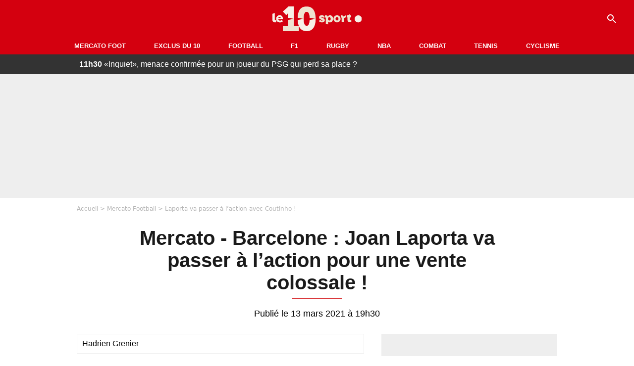

--- FILE ---
content_type: text/html; charset=UTF-8
request_url: https://le10sport.com/football/mercato/mercato-barcelone-laporta-va-passer-a-laction-avec-coutinho-541285
body_size: 12027
content:
<!DOCTYPE html>
<html lang="fr-FR">
    <head>
        <meta charset="UTF-8">
        <meta name="viewport" content="width=device-width, initial-scale=1.0">

            <meta http-equiv="X-UA-Compatible" content="IE=edge">
    <title>Mercato - Barcelone : Joan Laporta va passer à l’action pour une vente colossale ! - Le10sport.com</title>
    <meta name="robots" content="index,follow,max-snippet:-1,max-image-preview:large,max-video-preview:-1">
                    <meta name="keywords" content="" />
    <meta name="Googlebot" content="noarchive" />
    <meta name="distribution" content="global" />
    <meta name="author" content="Le10Sport.com" />
    <meta name="country" content="France" />
    <meta name="geo.country" content="FR" />
    <meta name="description" content="Alors que Philippe Coutinho est en échec au FC Barcelone, la direction du club catalan devrait essayer de se séparer de lui au cours de la prochaine fenêtre estivale des transferts, chose qui lui apporterait un bol d’air frais sur le plan financier.">

    <meta property="og:description" content="Alors que Philippe Coutinho est en échec au FC Barcelone, la direction du club catalan devrait essayer de se séparer de lui au cours de la prochaine fenêtre estivale des transferts, chose qui lui apporterait un bol d’air frais sur le plan financier." />
    <meta property="og:site_name" content="Le10Sport" />

    
    <meta property="og:type" content="article" />

    <meta name="twitter:card" content="summary_large_image" />

            <meta property="og:title" content="Mercato - Barcelone : Joan Laporta va passer à l’action pour une vente colossale !" />
        <meta name="twitter:title" content="Mercato - Barcelone : Joan Laporta va passer à l’action pour une vente colossale !" />
    
            <meta property="og:locale" content="fr_FR" />
    
    <meta property="og:image" content="https://le10static.com/img/cache/article/1200x675/0000/0017/179188.jpeg" />
            <meta property="og:url" content="https://le10sport.com/football/mercato/mercato-barcelone-laporta-va-passer-a-laction-avec-coutinho-541285" />
    <meta name="twitter:site" content="@le10sport" />
    <meta name="twitter:description" content="Alors que Philippe Coutinho est en échec au FC Barcelone, la direction du club catalan devrait essayer de se séparer de lui au cours de la prochaine fenêtre estivale des transferts, chose qui lui apporterait un bol d’air frais sur le plan financier." />
    <meta name="twitter:widgets:csp" content="on">
    
    <link rel="apple-touch-icon" sizes="180x180" href="/static/common/logo/apple-touch-icon.png">
    <link rel="manifest" href="/site.webmanifest">
    <link rel="mask-icon" href="/static/common/logo/safari-pinned-tab.svg" color="#D4000F">
    <meta name="msapplication-config" content="/logo/browserconfig.xml">
    <meta name="msapplication-TileColor" content="#00aba9">
    <meta name="theme-color" content="#ffffff">

                                
                                                                                                                                                                                                            
        
    
    
    
    
                    <meta property="article:published_time" content="2021-03-13T19:30:00+01:00">
    
                    <meta property="article:modified_time" content="2021-03-13T19:30:00+01:00">
    
            <meta property="article:section" content="Football" />
    
                        <meta property="article:tag" content="Mercato Football" />
                    <meta property="article:tag" content="Mercato Football" />
                    <meta property="article:tag" content="Angleterre" />
                    <meta property="article:tag" content="Espagne" />
            
            <link rel="icon" type="image/png" sizes="32x32" href="/static/common/logo/favicon-32x32.png">
    <link rel="icon" type="image/png" sizes="16x16" href="/static/common/logo/favicon-16x16.png">

                    <link rel="preload" href="https://le10static.com/img/cache/article/576x324/0000/0017/179188.jpeg" as="image" />
    
        <link rel="preload" href="/static/common/logo/logo_brand.svg" as="image" />


        
            <link rel="preload" href="/static/fr_FR/default-a35c350d81d2fd68bc23.css" as="style" />
    <link rel="stylesheet" href="/static/fr_FR/default-a35c350d81d2fd68bc23.css">

        
<script type="text/javascript">
(function(global) {
    var fontCss           = localStorage.getItem('esv_font_code');
    var distantFontHash   = localStorage.getItem('esv_font_url');
    var currentFontHash   = "\/static\/fr_FR\/fonts_standalone\u002D5f03b983ec1c912ded40.css";

    if (fontCss && distantFontHash && (distantFontHash === currentFontHash)) {
        var style           = document.createElement('style');
            style.type      = 'text/css';
            style.innerHTML = fontCss;

        document.head.appendChild(style);
    }
}(window));
</script>
    </head>

            
    <body class="base-body newsPage-universe article-route ">
            <div class="sub-body">

            

<header id="header-main" class="header-main js-header-main">
    <div class="header-top">
        <div class="header-top-left">
            <i id="header-main-menu-icon" class="header-main-menu-icon ui-icons">menu</i>
            <i id="header-main-close-icon" class="header-main-close-icon ui-icons">close2</i>
        </div>

                                <span class="js-b16 1F header-main-logo" aria-label="Accueil">
                <img
                    class="header-logo"
                    src="/static/common/logo/logo_brand.svg"
                    alt="Logo du 10sport"
                    width="180"
                    height="50"
                >
            </span>
                    
        <div class="header-top-right">
                        <div class="header-main-btn-holder">
                                    
                                                </div>
            
                                        <i id="header-main-search-icon" class="ui-icons header-main-search-icon">search</i>
                    </div>
    </div>

                        <nav id="header-nav-panel" class="header-bottom header-nav-unloaded" >
            
                
    <div class="header-main-dropdown-container ">
        <div class="header-main-category">
                            <span class="js-b16 45CBCBC0C22D1F1F48432A20C2C04FC1CB19424F4E1F444F4FCB414A48481F4E43C1424ACB4F1F header-main-nav-link ">Mercato Foot</span>
            
                    </div>

            </div>
            
                
    <div class="header-main-dropdown-container ">
        <div class="header-main-category">
                            <span class="js-b16 45CBCBC0C22D1F1F48432A20C2C04FC1CB19424F4E1F43C54248C31E4BC31E2A201F header-main-nav-link ">Exclus du 10</span>
            
                    </div>

            </div>
            
                
    <div class="header-main-dropdown-container ">
        <div class="header-main-category">
                            <span class="js-b16 45CBCBC0C22D1F1F48432A20C2C04FC1CB19424F4E1F444F4FCB414A48481F header-main-nav-link ">Football</span>
            
                    </div>

            </div>
            
                
    <div class="header-main-dropdown-container ">
        <div class="header-main-category">
                            <span class="js-b16 45CBCBC0C22D1F1F48432A20C2C04FC1CB19424F4E1F444FC14EC348432A1F header-main-nav-link ">F1</span>
            
                    </div>

            </div>
            
                
    <div class="header-main-dropdown-container ">
        <div class="header-main-category">
                            <span class="js-b16 45CBCBC0C22D1F1F48432A20C2C04FC1CB19424F4E1FC1C34C41C61F header-main-nav-link ">Rugby</span>
            
                    </div>

            </div>
            
                
    <div class="header-main-dropdown-container ">
        <div class="header-main-category">
                            <span class="js-b16 45CBCBC0C22D1F1F48432A20C2C04FC1CB19424F4E1F414AC24743CB1F49414A1F header-main-nav-link ">NBA</span>
            
                    </div>

            </div>
            
                
    <div class="header-main-dropdown-container ">
        <div class="header-main-category">
                            <span class="js-b16 45CBCBC0C22D1F1F48432A20C2C04FC1CB19424F4E1F424F4E414ACB1F header-main-nav-link ">Combat</span>
            
                    </div>

            </div>
            
                
    <div class="header-main-dropdown-container ">
        <div class="header-main-category">
                            <span class="js-b16 45CBCBC0C22D1F1F48432A20C2C04FC1CB19424F4E1FCB43494946C21F header-main-nav-link ">Tennis</span>
            
                    </div>

            </div>
            
                
    <div class="header-main-dropdown-container ">
        <div class="header-main-category">
                            <span class="js-b16 45CBCBC0C22D1F1F48432A20C2C04FC1CB19424F4E1F42C6424846C24E431F header-main-nav-link ">Cyclisme</span>
            
                    </div>

            </div>
</nav>
            
        <div id="header-main-search-container" class="header-main-search-container">
        <div id="header-main-search-canceled" class="header-main-search-canceled">Annuler</div>

        
<form method="post" action="/rechercher/" class="search-form js-search">
    <label for="search_bar" class="search-form-label" aria-label="Recherche"><i class="search-form-picto ui-icons">search</i></label>
    <input
        id="search_bar"
        name="q"
        type="text"
        class="search-form-input js-input-txt"
        placeholder="Recherche"
    />
    <button type="submit" class="search-form-submit js-submit-form" disabled aria-label="label.header.search.submit">
        ok
    </button>
</form></div>
    </header>

            
                
    <div class="tickertape" id="tickertape">
    <ol>
                <li>
            <a href="https://le10sport.com/football/ligue1/psg/inquiet-menace-confirmee-pour-un-joueur-du-psg-qui-perd-sa-place-773332">
            <strong>11h30</strong>
                «Inquiet», menace confirmée pour un joueur du PSG qui perd sa place ?
            </a>
        </li>
                <li>
            <a href="https://le10sport.com/football/ligue1/om/droit-au-but-mohamed-henni-rebaptise-la-devise-de-lom-apres-lelimination-en-ligue-des-champions-et-cest-tres-drole-773337">
            <strong>11h15</strong>
                «Droit au But», Mohamed Henni rebaptise la devise de l’OM après l’élimination en Ligue des champions (et c’est très drôle) 
            </a>
        </li>
                <li>
            <a href="https://le10sport.com/football/mercato/le-psg-donne-le-nom-de-sa-meilleure-recrue-son-nom-va-vous-surprendre-773333">
            <strong>11h00</strong>
                Le PSG donne le nom de sa «meilleure recrue» : Son nom va vous surprendre 
            </a>
        </li>
                <li>
            <a href="https://le10sport.com/formule1/une-voiture-legendaire-de-michael-schumacher-vendu-pour-90eur-773326">
            <strong>10h35</strong>
                Une voiture légendaire de Michael Schumacher vendue pour... 90€ !
            </a>
        </li>
                <li>
            <a href="https://le10sport.com/football/ligue1/om/cest-toi-qui-payes-un-joueur-de-lom-recadre-dans-lintimite-773331">
            <strong>10h30</strong>
                «C’est toi qui payes ?», un joueur de l’OM recadré dans l’intimité ! 
            </a>
        </li>
            </ol>
</div>

                            



    


<div class="ad-placement ad-placement-header ad-placeholder">
                    
<div class="ad-logo"></div>    
    <div class="ad-container">
        
                    <div class="ad-item "
                id="jad-header-01"
                data-position="header"
                data-device="all"
                data-keywords="%5B%5D">
            </div>
            </div>
</div>

            
            <main class="main-content" id="main-content">
                            <div class="breadcrumb">
    <a class="item" href="/">Accueil</a><a class="item" href="/football/mercato/">Mercato Football</a><h1 class="item" role="heading" aria-level="1">Laporta va passer à l’action avec Coutinho !</h1></div>            
            
                                                
    
    
    
    <div class="title-page-container article-title"
            >
                <div class="title-page-text">
        Mercato - Barcelone : Joan Laporta va passer à l’action pour une vente colossale !</div></div>


<time class="article-time-info" datetime="000000">
                    Publié le 13 mars 2021 à 19h30
            </time>

    <div class="gd-2-cols">
                    <div class="left-col">
                    <article class="main-article" id="main-article">
        <div class="author-head author-head-newspage">
                
    
    <div class="author-info">
                    <div class="author-name">Hadrien Grenier </div>
                    </div>

    </div>

        <p class="heading">Alors que Philippe Coutinho est en échec au FC Barcelone, la direction du club catalan devrait essayer de se séparer de lui au cours de la prochaine fenêtre estivale des transferts, chose qui lui apporterait un bol d’air frais sur le plan financier.</p>

        <div class="media-wrapper">
            


        
<div class="player-container js-media-player player-main"  id="player-main">
                                                        
                    <div class="player-item"
        
                    data-playlist-id="x7g6br"
        
        
        
                    data-position="playertop"
        
                    data-smart-mute="1"
        
        data-player-id="x1j5dg"
    >
        <div class="player-anchor" >
                            <img class="player-thumbnail" src="https://le10static.com/img/cache/article/576x324/0000/0017/179188.jpeg" width="580" height="326" >
                    </div>
    </div>
                        
                </div>

        </div>

                                
                            <div  class="editor-text">
                                        <p>Arrivé au <a href="https://le10sport.com/football/mercato/mercato-psg-barcelone-guardiola-aurait-deja-une-idee-de-la-decision-de-messi-541271">FC Barcelone</a> au cours du mercato hivernal 2018, <strong>Philippe Coutinho</strong> n’a jamais réussi à justifier les 160 M€ bonus compris dépensés par le board barcelonais afin de l’arracher à <strong>Liverpool</strong>. Incapable de s’imposer dans l’effectif catalan, le <a href="https://le10sport.com/football/mercato/mercato-barcelone-psg-vers-une-grosse-surprise-pour-lavenir-daguero-541261">Barça</a> avait alors décidé de le prêter au <strong>Bayern Munich</strong> au cours de la saison 2019/2020, mais les Bavarois l’ont finalement renvoyé en Catalogne au terme de cet exercice en décidant de ne pas exercer leur droit d’achat alors fixé à 120 M€. Ainsi, <strong>Philippe Coutinho</strong> est toujours présent au <strong>FC Barcelone</strong> cette saison, mais le moins que l’on puisse dire est que sa situation ne s’est pas arrangée. En effet, après avoir enchainé des performances décevantes, l’international brésilien est maintenant absent pour cause de blessure au genou gauche depuis le mois de janvier.</p>
                </div>
            
            
                                                            

    

    


<div class="ad-placement ad-placement-atf mg-gap ad-only-mobile ad-placeholder">
                    
<div class="ad-logo"></div>    
    <div class="ad-container">
        
                    <div class="ad-item "
                id="jad-atf_mobile-01"
                data-position="rectangle_atf"
                data-device="mobile"
                data-keywords="%5B%5D">
            </div>
            </div>
</div>

            
                            <div  class="editor-text">
                                            <h2>Le Barça souhaiterait vendre Philippe Coutinho contre environ 50 M€</h2>
                                        <p>Et face à cette situation, tout indique que la prochaine fenêtre estivale des transferts sonnera le glas de l’aventure de <strong>Philippe Coutinho</strong> chez les <em>Blaugrana</em>, et ce de manière définitive. Ce serait tout du moins l’intention de la nouvelle direction du <strong>FC Barcelone</strong> présidée par <strong>Joan Laporta</strong><a href="https://le10sport.com/football/mercato/mercato-barcelone-laporta-sest-fixe-une-premiere-grande-mission-541269">à en croire les informations dévoilées par <em>SPORT</em> ce samedi</a>, le quotidien catalan expliquant que la question du départ du Brésilien serait l’un des premiers dossiers chauds du président barcelonais élu dimanche dernier face à<strong> Victor Font</strong> et <strong>Toni Freixa</strong>. Son intention serait de trouver une porte de sortie pour <strong>Philippe Coutinho</strong>, et ce avec deux objectifs clairs. Le premier serait bien évidemment de se délester de son salaire conséquent dans un contexte où le <strong>Barça</strong> cherche à réduire sa masse salariale alors que ses finances sont dans le rouge. Le second serait tout simplement de parvenir à trouver un acheteur prêt à débourser environ 50 M€ pour recruter <strong>Philippe</strong><strong>Coutinho</strong>, un montant correspondant justement à celui des versements que le <strong>Barça</strong> doit encore à <strong>Liverpool</strong> pour son transfert. Un telle indemnité permettrait en quelque sorte de régler la dette, avance <em>SPORT</em>.</p>
                </div>
            
            
                                            
                            <div  class="editor-text">
                                            <h2>Un retour en Premier League avorté lors du dernier mercato estival</h2>
                                        <p>Toute la question est maintenant de savoir si le <strong>FC Barcelone</strong> parviendra bel et bien à trouver une écurie prête à débourser une telle somme pour s’attacher les services du joueur de 28 ans. Et dans cette optique, il se pourrait que la <strong>Premier League</strong> ne soit pas une destination à écarter pour le natif de Rio de Janeiro. En effet, sans évoquer cette possibilité pour l’heure, <em>SPORT</em> explique qu’un retour en Angleterre était sur la table l’été dernier pour <strong>Philippe Coutinho</strong>. Son agent ainsi que le <strong>Barça</strong> auraient tenté de concrétiser une opération en ce sens en discutant avec plusieurs clubs. <strong>Chelsea</strong> était le club ayant montré le plus d’intérêt, mais les <em>Blues</em> ont finalement abandonné l’idée, tandis que <strong>Ronald Koeman</strong> a pris la décision de le conserver, convaincu qu’il pouvait lui rendre des services cette saison. Un retour de flamme interviendra-t-il cet été pour un grand retour de <strong>Philippe</strong><strong>Coutinho</strong> en <strong>Premier League</strong> ? Affaire à suivre, mais si le <strong>FC Barcelone</strong> veut tirer 50 M€ de son départ, c’est vraisemblablement dans cette direction qu’il devra regarder.</p>
                </div>
            
            
                        </article>

    
        <small class="text-muted">Articles liés</small>
    <ul class="article-links">
                    <li><a href="https://le10sport.com/football/mercato/mercato-psg-leonardo-face-a-une-enorme-menace-pour-lionel-messi-541243">Mercato - PSG : Leonardo face à une grosse menace pour Lionel Messi ?</a></li>
                    <li><a href="https://le10sport.com/football/mercato/mercato-barcelone-laporta-sest-fixe-une-premiere-grande-mission-541269">Mercato - Barcelone : Laporta a pris une énorme décision pour Coutinho !</a></li>
                    <li><a href="https://le10sport.com/football/mercato/mercato-om-bielsa-sampaoli-la-sortie-lourde-de-sens-de-dimitri-payet-541284">Mercato - OM : Bielsa, Sampaoli… La sortie lourde de sens de Dimitri Payet !</a></li>
            </ul>

    
<ins
    class="taboola js-taboola"
    id="taboola-below-article-thumbnails"
    data-id="le10-ins-40"
    data-url="https://cdn.taboola.com/libtrc/le10sport/loader.js"
    data-mode="{&quot;mode&quot;:&quot;thumbnails-b&quot;,&quot;container&quot;:&quot;taboola-below-article-thumbnails&quot;,&quot;placement&quot;:&quot;Below Article Thumbnails&quot;,&quot;target_type&quot;:&quot;mix&quot;,&quot;article&quot;:&quot;auto&quot;}">
</ins>
            </div>
        
                                    <aside class="right-col">
                     


    
    

    
<div class="ad-placement ad-placement-atf mg-container ad-only-desk ad-placeholder ad-sticky">
                    
<div class="ad-logo"></div>    
    <div class="ad-container">
        
                    <div class="ad-item "
                id="jad-atf_desktop-01"
                data-position="rectangle_atf"
                data-device="desktop"
                data-keywords="%5B%5D">
            </div>
            </div>
</div>
 <div class="panel">
    <div class="panel-heading">Fil info</div>

    <ul class="list-group">
                <li class="js-headline-li list-group-item">
                        <a class="panel-item-link " href="https://le10sport.com/football/ligue1/psg/inquiet-menace-confirmee-pour-un-joueur-du-psg-qui-perd-sa-place-773332">
                <span class="text-primary">11h30</span>
                <span class="text-secondary">PSG</span>
                <span class="text ellipsis">«Inquiet», menace confirmée pour un joueur du PSG qui perd sa place ?</span>
            </a>
        </li>
                <li class="js-headline-li list-group-item">
                        <a class="panel-item-link " href="https://le10sport.com/football/ligue1/om/droit-au-but-mohamed-henni-rebaptise-la-devise-de-lom-apres-lelimination-en-ligue-des-champions-et-cest-tres-drole-773337">
                <span class="text-primary">11h15</span>
                <span class="text-secondary">OM</span>
                <span class="text ellipsis">«Droit au But», Mohamed Henni rebaptise la devise de l’OM après l’élimination en Ligue des champions (et c’est très drôle) </span>
            </a>
        </li>
                <li class="js-headline-li list-group-item">
                        <a class="panel-item-link " href="https://le10sport.com/football/mercato/le-psg-donne-le-nom-de-sa-meilleure-recrue-son-nom-va-vous-surprendre-773333">
                <span class="text-primary">11h00</span>
                <span class="text-secondary">Mercato Football</span>
                <span class="text ellipsis">Le PSG donne le nom de sa «meilleure recrue» : Son nom va vous surprendre </span>
            </a>
        </li>
                <li class="js-headline-li list-group-item">
                        <a class="panel-item-link " href="https://le10sport.com/formule1/une-voiture-legendaire-de-michael-schumacher-vendu-pour-90eur-773326">
                <span class="text-primary">10h35</span>
                <span class="text-secondary">Formule1</span>
                <span class="text ellipsis">Une voiture légendaire de Michael Schumacher vendue pour... 90€ !</span>
            </a>
        </li>
                <li class="js-headline-li list-group-item">
                        <a class="panel-item-link " href="https://le10sport.com/football/ligue1/om/cest-toi-qui-payes-un-joueur-de-lom-recadre-dans-lintimite-773331">
                <span class="text-primary">10h30</span>
                <span class="text-secondary">OM</span>
                <span class="text ellipsis">«C’est toi qui payes ?», un joueur de l’OM recadré dans l’intimité ! </span>
            </a>
        </li>
            </ul>

    </div>

<div class="panel panel-default">
    <div class="panel-heading top-read">
        Top Articles
        
    </div>
    <ul class="list-group">
                <li class="list-group-item">
                        <a class="panel-item-link " href="https://le10sport.com/football/equipe-de-france/succession-de-deschamps-cest-impossible-pour-moi-il-renonce-a-lequipe-de-france-772649">
                <span class="text-primary">Équipe de France</span>
                <span class="text ellipsis">Succession de Deschamps : «C&#039;est impossible pour moi», il renonce à l&#039;équipe de France !</span>
            </a>
        </li>
                <li class="list-group-item">
                        <a class="panel-item-link " href="https://le10sport.com/football/equipe-de-france/zidane-sur-un-cadre-des-bleus-je-ne-veux-plus-le-voir-772691">
                <span class="text-primary">Équipe de France</span>
                <span class="text ellipsis">Zidane sur un cadre des Bleus : «Je ne veux plus le voir»</span>
            </a>
        </li>
                <li class="list-group-item">
                        <a class="panel-item-link " href="https://le10sport.com/rugby/du-jamais-vu-au-xv-de-france-la-grande-annonce-dantoine-dupont-772815">
                <span class="text-primary">Rugby</span>
                <span class="text ellipsis">Du jamais vu au XV de France : La grande annonce d&#039;Antoine Dupont !</span>
            </a>
        </li>
                <li class="list-group-item">
                        <a class="panel-item-link " href="https://le10sport.com/rugby/xv-de-france/xv-de-france-antoine-dupont-pointe-du-doigt-un-gros-probleme-772768">
                <span class="text-primary">XV de France</span>
                <span class="text ellipsis">XV de France : Antoine Dupont pointe du doigt un gros problème</span>
            </a>
        </li>
                <li class="list-group-item">
                        <a class="panel-item-link " href="https://le10sport.com/football/laure-boulleau-folle-dun-joueur-de-lom-772923">
                <span class="text-primary">Football</span>
                <span class="text ellipsis">Laure Boulleau folle d&#039;un joueur de l&#039;OM ! </span>
            </a>
        </li>
                <li class="list-group-item">
                        <a class="panel-item-link " href="https://le10sport.com/football/ligue1/om/jadore-marseille-cest-signe-un-grand-nom-sannonce-a-lom-772785">
                <span class="text-primary">OM</span>
                <span class="text ellipsis">«J&#039;adore Marseille» : C&#039;est signé, un grand nom s&#039;annonce à l&#039;OM </span>
            </a>
        </li>
            </ul>
</div>

    
<div class="panel panel-default">
    <div class="panel-heading">
        Mercato Foot

                    
            </div>

    <ul class="list-group">
                <li class="list-group-item">
                        <span class="js-b16 [base64] panel-item-link ">
                                <span class="text ellipsis">Le PSG donne le nom de sa «meilleure recrue» : Son nom va vous surprendre </span>
            </span>
        </li>
                <li class="list-group-item">
                        <a class="panel-item-link " href="https://le10sport.com/football/mercato/lexigence-de-luis-enrique-pour-rester-au-psg-773322">
                                <span class="text ellipsis">L&#039;exigence de Luis Enrique pour rester au PSG !</span>
            </a>
        </li>
                <li class="list-group-item">
                        <a class="panel-item-link " href="https://le10sport.com/football/mercato/transfert-la-promesse-qui-le-fait-craquer-pour-signer-au-psg-773249">
                                <span class="text ellipsis">Transfert : La promesse qui le fait craquer pour signer au PSG </span>
            </a>
        </li>
                <li class="list-group-item">
                        <a class="panel-item-link " href="https://le10sport.com/football/mercato/luis-enrique-sest-jete-dessus-le-psg-recrute-un-enorme-talent-773280">
                                <span class="text ellipsis">«Luis Enrique s&#039;est jeté dessus» : Le PSG recrute «un énorme talent» </span>
            </a>
        </li>
                <li class="list-group-item">
                        <a class="panel-item-link " href="https://le10sport.com/football/mercato/psg-lavertissement-de-luis-enrique-avant-chaque-transfert-773318">
                                <span class="text ellipsis">PSG : L&#039;avertissement de Luis Enrique avant chaque transfert !</span>
            </a>
        </li>
                <li class="list-group-item">
                        <a class="panel-item-link " href="https://le10sport.com/football/mercato/transfert-cest-lui-quil-nous-faut-le-psg-est-convaincu-en-10-minutes-773297">
                                <span class="text ellipsis">Transfert : «C&#039;est lui qu&#039;il nous faut», le PSG est convaincu en 10 minutes !</span>
            </a>
        </li>
            </ul>

        <div class="panel-footer">
        <span class="js-b16 1F444F4FCB414A48481F4E43C1424ACB4F1F footer-link">Mercato Foot</span>
    </div>
    </div>


 



    

    
<div class="ad-placement ad-placement-right-column-ad-2 mg-container ad-placeholder ad-sticky">
                    
<div class="ad-logo"></div>    
    <div class="ad-container">
        
                    <div class="ad-item "
                id="jad-mtf-01"
                data-position="rectangle_mtf"
                data-device="all"
                data-keywords="%5B%5D">
            </div>
            </div>
</div>
     
<div class="panel panel-default">
    <div class="panel-heading">
        Formule1

                    
            </div>

    <ul class="list-group">
                <li class="list-group-item">
                        <span class="js-b16 45CBCBC0C22D1F1F48432A20C2C04FC1CB19424F4E1F444FC14EC348432A1FC349431EC44F46CBC3C1431E48434C43494B4A46C1431E4B431E4E4642454A43481EC24245C34E4A424543C11EC443494BC31EC04FC3C11E262043C3C11E2C2C22222124 panel-item-link ">
                                <span class="text ellipsis">Une voiture légendaire de Michael Schumacher vendue pour... 90€ !</span>
            </span>
        </li>
                <li class="list-group-item">
                        <a class="panel-item-link " href="https://le10sport.com/formule1/f1-michael-schumacher-son-histoire-damour-bientot-sur-netflix-773316">
                                <span class="text ellipsis">F1 - Michael Schumacher : Son histoire d’amour bientôt sur Netflix ! </span>
            </a>
        </li>
                <li class="list-group-item">
                        <a class="panel-item-link " href="https://le10sport.com/formule1/f1-lewis-hamilton-avec-sa-nouvelle-ferrari-cest-mieux-quen-773301">
                                <span class="text ellipsis">F1 : Lewis Hamilton avec sa nouvelle Ferrari, c’est «mieux» qu’en 2025 !   </span>
            </a>
        </li>
                <li class="list-group-item">
                        <a class="panel-item-link " href="https://le10sport.com/formule1/il-devrait-la-fermer-ce-comportement-en-f1-qui-fait-craquer-le-frere-de-michael-schumacher-773270">
                                <span class="text ellipsis">«Il devrait la fermer» : Ce comportement en F1 qui fait craquer le frère de Michael Schumacher</span>
            </a>
        </li>
                <li class="list-group-item">
                        <a class="panel-item-link " href="https://le10sport.com/formule1/f1-pierre-gasly-decouvre-sa-nouvelle-voiture-cest-different-773235">
                                <span class="text ellipsis">F1 : Pierre Gasly découvre sa nouvelle voiture, «c&#039;est différent...»</span>
            </a>
        </li>
                <li class="list-group-item">
                        <a class="panel-item-link " href="https://le10sport.com/formule1/f1-apres-avoir-rencontre-lewis-hamilton-elle-voit-sa-vie-changer-pendant-des-mois-773198">
                                <span class="text ellipsis">F1 : Après avoir rencontré Lewis Hamilton, elle voit sa vie changer pendant des mois ! </span>
            </a>
        </li>
            </ul>

        <div class="panel-footer">
        <span class="js-b16 1F444FC14EC348432A1F footer-link">News Formule1</span>
    </div>
    </div>


    
<div class="panel panel-default">
    <div class="panel-heading">
        Cyclisme

                    
            </div>

    <ul class="list-group">
                <li class="list-group-item">
                        <span class="js-b16 [base64] panel-item-link ">
                                <span class="text ellipsis">Cyclisme - Tour de France : Evenepoel peut-il battre Pogacar et Vingegaard ? La réponse choc du boss de Red Bull-Bora-Hansgrohe !</span>
            </span>
        </li>
                <li class="list-group-item">
                        <span class="js-b16 45CBCBC0C22D1F1F48432A20C2C04FC1CB19424F4E1F42C6424846C24E431F42C6424846C24E431E46481EC24649CB43C1C14F4C431EC2C3C11E484AC1C143CB1EC24FC34B4A46491E4B431EC2464E4F491EC64ACB43C21E2C2C2221242A panel-item-link ">
                                <span class="text ellipsis">Cyclisme : Il s&#039;interroge sur l&#039;arrêt soudain de Simon Yates !</span>
            </span>
        </li>
                <li class="list-group-item">
                        <span class="js-b16 45CBCBC0C22D1F1F48432A20C2C04FC1CB19424F4E1F42C6424846C24E431F42C6424846C24E431EC446494C434C4A4AC14B1E424A1E4B4F46CB1E48431EC143494BC1431E444FC31E2C2C22212322 panel-item-link ">
                                <span class="text ellipsis">Cyclisme : « Vingegaard, ça doit le rendre fou ! »</span>
            </span>
        </li>
                <li class="list-group-item">
                        <span class="js-b16 [base64] panel-item-link ">
                                <span class="text ellipsis">Tour de France : Le «problème d’argent» qui empêche Marion Rousse de faire comme les hommes !</span>
            </span>
        </li>
                <li class="list-group-item">
                        <span class="js-b16 45CBCBC0C22D1F1F48432A20C2C04FC1CB19424F4E1F42C6424846C24E431F42C6424846C24E431E43C4434943C04F43481EC2431E4E43CB46481ECBC14FC01E484A1EC0C143C2C2464F491E444A42431E4A1EC04F4C4A424AC11E2C2C222A2C24 panel-item-link ">
                                <span class="text ellipsis">Cyclisme : Evenepoel se met-il trop la pression face à Pogacar ?</span>
            </span>
        </li>
                <li class="list-group-item">
                        <span class="js-b16 [base64] panel-item-link ">
                                <span class="text ellipsis">Cyclisme : Paris-Roubaix, Tour des Flandres, Il veut croire à la victoire face à Pogacar et Van der Poel !</span>
            </span>
        </li>
            </ul>

        <div class="panel-footer">
        <span class="js-b16 1F42C6424846C24E431F footer-link">News Cyclisme</span>
    </div>
    </div>


            <div class="panel panel-default" id="panel-survey">
        <div class="panel-heading survey">Sondage</div>

        <div class="panel-body">
            <p class="survey-title">Remontada Barça-PSG ou élimination de l’OM en 2026 : Quel est le plus grand fiasco ?</p>
            <div id="survey-result" class="survey-result survey-result-hidden">
                <div class="survey-result-item">
                                                                    <div class="name">La remontada du Barça face au PSG </div>
                        <div class="progress">
                            <div
                                class="progress-bar active"
                                role="progressbar"
                                aria-valuenow="54"
                                aria-valuemin="0"
                                aria-valuemax="100"
                                style="width: 54%;"
                            >
                                <div class="percent">54%</div>
                            </div>
                        </div>
                                                                    <div class="name">L&#039;élimination de l&#039;OM en 2026 </div>
                        <div class="progress">
                            <div
                                class="progress-bar active"
                                role="progressbar"
                                aria-valuenow="46"
                                aria-valuemin="0"
                                aria-valuemax="100"
                                style="width: 46%;"
                            >
                                <div class="percent">46%</div>
                            </div>
                        </div>
                                    </div>

                            </div>

                        <form id="survey" action="/sondage.php" method="post">
                <input type="hidden" name="pollId" value="4822">
                                    <div class="radio">
                        <label>
                            <input class="survey-item-radio" type="radio" name="answer" value="32586" required>
                            La remontada du Barça face au PSG 
                        </label>
                    </div>
                                    <div class="radio">
                        <label>
                            <input class="survey-item-radio" type="radio" name="answer" value="32585" required>
                            L&#039;élimination de l&#039;OM en 2026 
                        </label>
                    </div>
                                <div class="text-center">
                    <button class="btn btn-md btn-primary" type="submit" id="survey-submit">Voter</button>
                    <span class="btn-show-result" id="survey-show">Voir les résultats</span>
                </div>
            </form>
                    </div>
    </div>
    
 



    

    
<div class="ad-placement ad-placement-right-column-ad-3 mg-container ad-placeholder ad-sticky">
                    
<div class="ad-logo"></div>    
    <div class="ad-container">
        
                    <div class="ad-item "
                id="jad-btf-01"
                data-position="rectangle_btf"
                data-device="all"
                data-keywords="%5B%5D">
            </div>
            </div>
</div>
 
                </aside>
                        </div>
            </main>

                            
    




    
                        
<footer class="footer-wrapper" id="footer-main">
    <div class="footer-brand-logo">
                    <img
                class="footer-brand-logo-img"
                src="/static/common/logo/logo_brand.svg"
                alt="Le10sport"
                width="180"
                height="50"
                
            >
            </div>

                            
        <div class="footer-info-container">
                <span class="js-b16 1FC243C1C44642431F424F49CB4A42CB footer-link">Contact</span>
        <span class="js-b16 1FC243C1C44642431F424CC3 footer-link">CGU</span>
        <span class="js-b16 1FC243C1C44642431F424CC4 footer-link">CGV</span>
        <span class="js-b16 1FC243C1C44642431F4E4349CB464F49C21E48434C4A4843C2 footer-link">Mentions légales</span>
        <span class="js-b16 1FC243C1C44642431FC0C14FCB4342CB464F491E4B4F49494343C2 footer-link">Politique de protection des données</span>
        <span class="js-b16 1FC0484A491E4BC31EC246CB431F footer-link">Plan du site</span>
        <span class="js-b16 1FC243C1C44642431FC04F4846CB46CAC3431E424F4F474643C2 footer-link">Cookies</span>
        <span class="js-b16 1FC243C1C44642431F4C43C143C11EC3CB46CA1945CB4E footer-link">Gérer Utiq</span>
        <a href="javascript:Didomi.notice.show()" class="footer-link">Préférences cookies</a>
            </div>
    
    <div class="footer-copyright-container">
        <div class="footer-webedia-logo">
                            <img
                    src="/static/common/logo/logo-webedia-white.svg"
                    alt="Logo Webedia"
                    width="200"
                    height="65"
                    loading="lazy"
                >
                    </div>
        <p class="footer-copyright">
            Copyright © 2008 - 2026 <br> Webedia - Le10sport.com est un site de la société 10 MEDIAS
        </p>
    </div>
</footer>


    
                            



    


<div class="ad-placement ad-placement-footer ad-placeholder">
                    
<div class="ad-logo"></div>    
    <div class="ad-container">
        
                    <div class="ad-item "
                id="jad-footer-01"
                data-position="footer"
                data-device="all"
                data-keywords="%5B%5D">
            </div>
            </div>
</div>

                






<div class="ad-placement ad-placement-interstitial">
    
    <div class="ad-container">
        
                    <div class="ad-item "
                id="jad-interstitial-01"
                data-position="interstitial"
                data-device="all"
                data-keywords="%5B%5D">
            </div>
            </div>
</div>

                






<div class="ad-placement ad-placement-pulse">
    
    <div class="ad-container">
        
                    <div class="ad-item "
                id="jad-pulse-01"
                data-position="pulse"
                data-device="all"
                data-keywords="%5B%5D">
            </div>
            </div>
</div>

            
                <div class="easyAdsBox">&nbsp;</div>
    <div id="mq-state" class="mq-state"></div>    <div id="overlay-layer" class="overlay-layer"></div>

                
            <script type="application/ld+json">
{
    "@context": "https://schema.org",
    "@type": "NewsArticle",
    "headline": "Mercato - Barcelone : Joan Laporta va passer à l’action pour une vente colossale !",
    "mainEntityOfPage": {
        "@type": "WebPage",
        "@id": "https://le10sport.com/football/mercato/mercato-barcelone-laporta-va-passer-a-laction-avec-coutinho-541285"
    },
    "datePublished": "2021-03-13T19:30:00+01:00",
    "dateModified": "2021-03-13T19:30:00+01:00",

        "image": {
        "@type": "ImageObject",
        "url": "https://le10static.com/img/master/0000/0017/179188.jpeg",
        "width": "1200",
        "height": "675"
    },
        "author": {
                "@type": "Person",
    "name" : "Hadrien Grenier "
                },
    "publisher":
    {
            "@type": "Organization",
    "url": "https://le10sport.com/",
    "name": "le10sport",
    "description": "Retrouvez toute l&#039;actualité du sport en continu et en direct : Football, Mercato, F1, Tennis, NBA, Rugby et plus encore",
    "sameAs": [
        "https://twitter.com/le10sport",
        "https://www.facebook.com/le10sport"
    ],
    "logo": {
        "@type": "ImageObject",
        "url": "https://le10sport.com/static/common/logo/le10s-SEO-Red_Whiteback.png"
    }
    }
}
</script>
    
                                    <script type="text/javascript">
                    

window._GLOBALS = {"build":"0","locale":"fr_FR","website_name":"le10sport","jan_config":{"src":"https:\/\/cdn.lib.getjan.io\/library\/le10sport.js"},"jad_config":{"src":"https:\/\/cdn.lib.getjad.io\/library\/120157152\/LE10SPORT_FR_WEB","page":"\/120157152\/LE10SPORT_FR_WEB\/articles","keywords":{"site_route":"newsPage","main_category":"mercato-football","main_category_id":"39","secondary_categories":["mercato-football","football","angleterre","espagne","chelsea","barcelone"],"secondary_categories_id":["39","342","343","393","397"],"content_id":"541285","content_title":"mercato-barcelone-joan-laporta-va-passer-a-laction-pour-une-vente-colossale","content_publication_date":"2021-03-13 19:30:00","content_modification_date":"2021-03-13 19:30:00","content_author":"hadrien-grenier","content_author_id":"83","referrer":"undefined","gam_ad_unit":"\/120157152\/LE10SPORT_FR_WEB\/divers","is_adblock":"1"},"article_inread_added_interval":3,"ad_logo_src":"\/static\/common\/logo\/le10sport_placeholder.png","ad_title":"La suite apr\u00e8s la publicit\u00e9","disableAds":false},"jad_cmp":{"name":"didomi","siteId":"e23a01f6-a508-4e71-8f50-c1a9cae7c0d0","noticeId":"2A83KQX3","paywall":{"clientId":"AVvF60FpOZcS6UoBe6sf8isBLYwzuLgMQCnNdE-FvpoW_OhR8P6zERqhyuIBGPOxqrTHKxv7QxsXnfck","planId":"P-7ST99211HS168832NMBQZW2I","tosUrl":"https:\/\/le10sport.com\/service\/cgv","touUrl":"https:\/\/le10sport.com\/service\/cgu","privacyUrl":"https:\/\/le10sport.com\/service\/politique-cookies"},"includeCmp":false},"routes":{"current":"article"},"ga":{"route":"article","language":"fr_FR","ad_unit":"articles","site_route":"newsPage","main_category":"mercato-football","main_category_id":"39","secondary_categories":["mercato-football","football","angleterre","espagne","chelsea","barcelone"],"secondary_categories_id":["39","342","343","393","397"],"content_id":"541285","content_title":"mercato-barcelone-joan-laporta-va-passer-a-laction-pour-une-vente-colossale","content_publication_date":"2021-03-13 19:30:00","content_modification_date":"2021-03-13 19:30:00","content_author":"hadrien-grenier","content_author_id":"83","referrer":"undefined","is_amp":"","gam_ad_unit":"\/120157152\/LE10SPORT_FR_WEB\/articles","is_adblock":"1","type_page":"content","page_entity":"articles"},"gtm":{"id":"GTM-MTT3PBH"}}


var dataLayer = dataLayer || [{"route":"article","language":"fr_FR","ad_unit":"articles","site_route":"newsPage","main_category":"mercato-football","main_category_id":"39","secondary_categories":["mercato-football","football","angleterre","espagne","chelsea","barcelone"],"secondary_categories_id":["39","342","343","393","397"],"content_id":"541285","content_title":"mercato-barcelone-joan-laporta-va-passer-a-laction-pour-une-vente-colossale","content_publication_date":"2021-03-13 19:30:00","content_modification_date":"2021-03-13 19:30:00","content_author":"hadrien-grenier","content_author_id":"83","referrer":"undefined","is_amp":"","gam_ad_unit":"\/120157152\/LE10SPORT_FR_WEB\/divers","is_adblock":"1","type_page":"content","page_entity":"articles"}];

window.jad = window.jad || {};
jad.cmd = jad.cmd || [];

window.jan = window.jan || {};
jan.cmd = jan.cmd || [];
jancmd = function(){jan.cmd.push(arguments);};
                </script>

                <script src="/static/common/base-23f8b23592c389614a0d.js" defer></script><script src="/static/common/default-0da3b1feaaa0ff294ff9.js" defer></script>
            

    
    
    <script>
    window.nativePlacementsTrackingData = []
</script>


        
<script type="text/javascript">
    window._nli=window._nli||[],window._nli.push(["brand", "BNLI-1526"]),function(){var n,e,i=window._nli||(window._nli=[]);i.loaded||((n=document.createElement("script")).defer=!0,n.src="https://l.le10sport.com/sdk.js",(e=document.getElementsByTagName("script")[0]).parentNode.insertBefore(n,e),i.loaded=!0)}();
</script>

                            
    <!-- DIDOMI GLOBALS -->
    <script type="text/javascript">
        window.didomiOnReady = window.didomiOnReady || [];
        window.didomiEventListeners = window.didomiEventListeners || [];
    </script>

                
                    
                    <!-- DIDOMI CMP SCRIPT BY NOTICE ID -->
            <script type="text/javascript">window.gdprAppliesGlobally=true;(function(){function a(e){if(!window.frames[e]){if(document.body&&document.body.firstChild){var t=document.body;var n=document.createElement("iframe");n.style.display="none";n.name=e;n.title=e;t.insertBefore(n,t.firstChild)}
            else{setTimeout(function(){a(e)},5)}}}function e(n,r,o,c,s){function e(e,t,n,a){if(typeof n!=="function"){return}if(!window[r]){window[r]=[]}var i=false;if(s){i=s(e,t,n)}if(!i){window[r].push({command:e,parameter:t,callback:n,version:a})}}e.stub=true;function t(a){if(!window[n]||window[n].stub!==true){return}if(!a.data){return}
            var i=typeof a.data==="string";var e;try{e=i?JSON.parse(a.data):a.data}catch(t){return}if(e[o]){var r=e[o];window[n](r.command,r.parameter,function(e,t){var n={};n[c]={returnValue:e,success:t,callId:r.callId};a.source.postMessage(i?JSON.stringify(n):n,"*")},r.version)}}
            if(typeof window[n]!=="function"){window[n]=e;if(window.addEventListener){window.addEventListener("message",t,false)}else{window.attachEvent("onmessage",t)}}}e("__tcfapi","__tcfapiBuffer","__tcfapiCall","__tcfapiReturn");a("__tcfapiLocator");(function(e){
            var t=document.createElement("script");t.id="spcloader";t.type="text/javascript";t.async=true;t.src="https://sdk.privacy-center.org/"+e+"/loader.js?target_type=notice&target=2A83KQX3";t.charset="utf-8";var n=document.getElementsByTagName("script")[0];n.parentNode.insertBefore(t,n)})('e23a01f6-a508-4e71-8f50-c1a9cae7c0d0')})();</script>
                        
                    </div>
        <script defer src="https://static.cloudflareinsights.com/beacon.min.js/vcd15cbe7772f49c399c6a5babf22c1241717689176015" integrity="sha512-ZpsOmlRQV6y907TI0dKBHq9Md29nnaEIPlkf84rnaERnq6zvWvPUqr2ft8M1aS28oN72PdrCzSjY4U6VaAw1EQ==" data-cf-beacon='{"version":"2024.11.0","token":"0f27c1c38629431a9fa66f9dd7a0eaff","server_timing":{"name":{"cfCacheStatus":true,"cfEdge":true,"cfExtPri":true,"cfL4":true,"cfOrigin":true,"cfSpeedBrain":true},"location_startswith":null}}' crossorigin="anonymous"></script>
</body>
</html>
